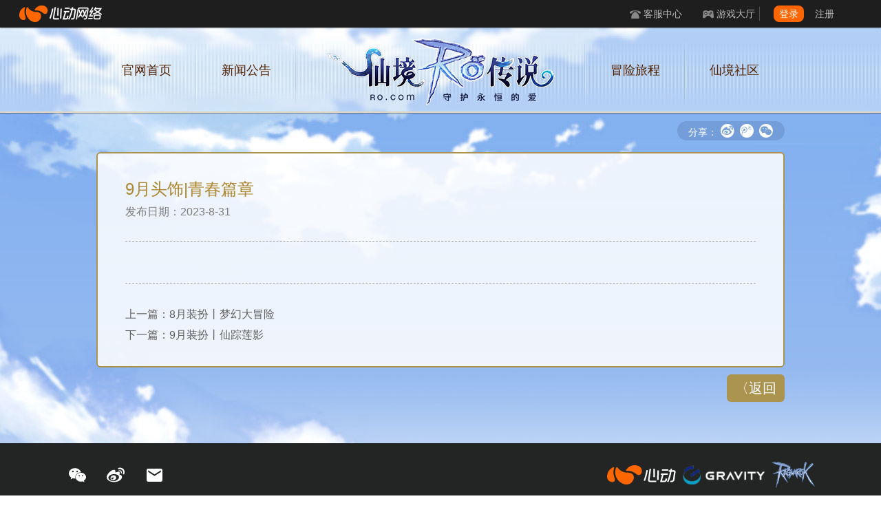

--- FILE ---
content_type: text/html; charset=UTF-8
request_url: https://ro.xd.com/7994/
body_size: 7293
content:
<!DOCTYPE html>
<html dir="ltr" lang="zh-CN" class="is-pc">
<head>
        <meta http-equiv="Content-Type" content="text/html; charset=utf-8" />
            <link type='text/css' rel='stylesheet' href='https://web.xdcdn.net/xd/assets.php?css=/css/layout/reset.css,/vendor/fancybox/2_1_5/jquery.fancybox.css,/css/layout/carousel.css,/vendor/intl-tel-input/build/css/intlTelInput.css?1,/css/layout/topnav_v2.css?v19,/css/elements/button.css,/../game/template/css/elements/popup_block.css?1555492606,/../game/ro/css/category.css?1555492603'/>        
<link href="https://web.xdcdn.net/game/ro/imgs/favicon.ico?1611721615" type="image/x-icon" rel="shortcut icon bookmark" />
<link rel="apple-touch-icon-precomposed" href="https://web.xdcdn.net/game/ro/imgs/mobile_icon/icon-60.png?1640172655">
<link rel="apple-touch-icon-precomposed" sizes="76x76" href="https://web.xdcdn.net/game/ro/imgs/mobile_icon/icon-76.png?1640172655">
<link rel="apple-touch-icon-precomposed" sizes="120x120" href="https://web.xdcdn.net/game/ro/imgs/mobile_icon/icon-120.png?1640172655">
<link rel="apple-touch-icon-precomposed" sizes="152x152" href="https://web.xdcdn.net/game/ro/imgs/mobile_icon/icon-152.png?1640172655">
        
    <!-- title -->
    <title>9月头饰|青春篇章 - 仙境传说RO - 心动网络</title>

  <meta name='robots' content='index, follow, max-image-preview:large, max-snippet:-1, max-video-preview:-1' />

	<!-- This site is optimized with the Yoast SEO plugin v16.1.1 - https://yoast.com/wordpress/plugins/seo/ -->
	<meta name="description" content="由心动网络出品的《仙境传说RO：守护永恒的爱》，是经典同名端游正版授权并重制的正统MMORPG手游。游戏继承了RO标志性的卡通风格，完美重现了原作转职、卡片、换装、MVP、GVG等经典玩法，让每位初心者找回当年最纯粹的感动。新作预计将于2016年Q2登陆各大手游平台，RO手游从“心”回归，我们在南门，不见不散！" />
	<link rel="canonical" href="https://ro.xd.com/7994/" />
	<meta property="og:locale" content="zh_CN" />
	<meta property="og:type" content="article" />
	<meta property="og:title" content="9月头饰|青春篇章" />
	<meta property="og:description" content="由心动网络出品的《仙境传说RO：守护永恒的爱》，是经典同名端游正版授权并重制的正统MMORPG手游。游戏继承了RO标志性的卡通风格，完美重现了原作转职、卡片、换装、MVP、GVG等经典玩法，让每位初心者找回当年最纯粹的感动。新作预计将于2016年Q2登陆各大手游平台，RO手游从“心”回归，我们在南门，不见不散！" />
	<meta property="og:url" content="https://ro.xd.com/7994/" />
	<meta property="og:site_name" content="仙境传说RO" />
	<meta property="article:published_time" content="2023-08-31T11:16:40+00:00" />
	<meta name="twitter:card" content="summary_large_image" />
	<meta name="twitter:label1" content="Written by">
	<meta name="twitter:data1" content="lijie1">
	<script type="application/ld+json" class="yoast-schema-graph">{"@context":"https://schema.org","@graph":[{"@type":"WebSite","@id":"https://ro.xd.com/#website","url":"https://ro.xd.com/","name":"\u4ed9\u5883\u4f20\u8bf4RO","description":"\u5fc3\u52a8\u6e38\u620f","potentialAction":[{"@type":"SearchAction","target":"https://ro.xd.com/?s={search_term_string}","query-input":"required name=search_term_string"}],"inLanguage":"zh-CN"},{"@type":"WebPage","@id":"https://ro.xd.com/7994/#webpage","url":"https://ro.xd.com/7994/","name":"9\u6708\u5934\u9970|\u9752\u6625\u7bc7\u7ae0","isPartOf":{"@id":"https://ro.xd.com/#website"},"datePublished":"2023-08-31T11:16:40+00:00","dateModified":"2023-08-31T11:16:40+00:00","author":{"@id":"https://ro.xd.com/#/schema/person/0e094251a2b596d95b815a3fe3c6e93c"},"description":"\u7531\u5fc3\u52a8\u7f51\u7edc\u51fa\u54c1\u7684\u300a\u4ed9\u5883\u4f20\u8bf4RO\uff1a\u5b88\u62a4\u6c38\u6052\u7684\u7231\u300b\uff0c\u662f\u7ecf\u5178\u540c\u540d\u7aef\u6e38\u6b63\u7248\u6388\u6743\u5e76\u91cd\u5236\u7684\u6b63\u7edfMMORPG\u624b\u6e38\u3002\u6e38\u620f\u7ee7\u627f\u4e86RO\u6807\u5fd7\u6027\u7684\u5361\u901a\u98ce\u683c\uff0c\u5b8c\u7f8e\u91cd\u73b0\u4e86\u539f\u4f5c\u8f6c\u804c\u3001\u5361\u7247\u3001\u6362\u88c5\u3001MVP\u3001GVG\u7b49\u7ecf\u5178\u73a9\u6cd5\uff0c\u8ba9\u6bcf\u4f4d\u521d\u5fc3\u8005\u627e\u56de\u5f53\u5e74\u6700\u7eaf\u7cb9\u7684\u611f\u52a8\u3002\u65b0\u4f5c\u9884\u8ba1\u5c06\u4e8e2016\u5e74Q2\u767b\u9646\u5404\u5927\u624b\u6e38\u5e73\u53f0\uff0cRO\u624b\u6e38\u4ece\u201c\u5fc3\u201d\u56de\u5f52\uff0c\u6211\u4eec\u5728\u5357\u95e8\uff0c\u4e0d\u89c1\u4e0d\u6563\uff01","breadcrumb":{"@id":"https://ro.xd.com/7994/#breadcrumb"},"inLanguage":"zh-CN","potentialAction":[{"@type":"ReadAction","target":["https://ro.xd.com/7994/"]}]},{"@type":"BreadcrumbList","@id":"https://ro.xd.com/7994/#breadcrumb","itemListElement":[{"@type":"ListItem","position":1,"item":{"@type":"WebPage","@id":"https://ro.xd.com/","url":"https://ro.xd.com/","name":"Home"}},{"@type":"ListItem","position":2,"item":{"@type":"WebPage","@id":"https://ro.xd.com/7994/","url":"https://ro.xd.com/7994/","name":"9\u6708\u5934\u9970|\u9752\u6625\u7bc7\u7ae0"}}]},{"@type":"Person","@id":"https://ro.xd.com/#/schema/person/0e094251a2b596d95b815a3fe3c6e93c","name":"lijie1","image":{"@type":"ImageObject","@id":"https://ro.xd.com/#personlogo","inLanguage":"zh-CN","url":"https://secure.gravatar.com/avatar/2b0a4b6a78db8f780b7e63ffa2294d0f?s=96&d=mm&r=g","contentUrl":"https://secure.gravatar.com/avatar/2b0a4b6a78db8f780b7e63ffa2294d0f?s=96&d=mm&r=g","caption":"lijie1"}}]}</script>
	<!-- / Yoast SEO plugin. -->


<link rel='dns-prefetch' href='//s.w.org' />
<link rel="alternate" type="application/rss+xml" title="仙境传说RO &raquo; Feed" href="https://ro.xd.com/feed/" />
<link rel="alternate" type="application/rss+xml" title="仙境传说RO &raquo; 评论Feed" href="https://ro.xd.com/comments/feed/" />
<link rel="alternate" type="application/rss+xml" title="仙境传说RO &raquo; 9月头饰|青春篇章评论Feed" href="https://ro.xd.com/7994/feed/" />
<link rel='stylesheet' id='wp-block-library-css'  href='https://ro.xd.com/wp-includes/css/dist/block-library/style.min.css?ver=5.9' type='text/css' media='all' />
<style id='global-styles-inline-css' type='text/css'>
body{--wp--preset--color--black: #000000;--wp--preset--color--cyan-bluish-gray: #abb8c3;--wp--preset--color--white: #ffffff;--wp--preset--color--pale-pink: #f78da7;--wp--preset--color--vivid-red: #cf2e2e;--wp--preset--color--luminous-vivid-orange: #ff6900;--wp--preset--color--luminous-vivid-amber: #fcb900;--wp--preset--color--light-green-cyan: #7bdcb5;--wp--preset--color--vivid-green-cyan: #00d084;--wp--preset--color--pale-cyan-blue: #8ed1fc;--wp--preset--color--vivid-cyan-blue: #0693e3;--wp--preset--color--vivid-purple: #9b51e0;--wp--preset--gradient--vivid-cyan-blue-to-vivid-purple: linear-gradient(135deg,rgba(6,147,227,1) 0%,rgb(155,81,224) 100%);--wp--preset--gradient--light-green-cyan-to-vivid-green-cyan: linear-gradient(135deg,rgb(122,220,180) 0%,rgb(0,208,130) 100%);--wp--preset--gradient--luminous-vivid-amber-to-luminous-vivid-orange: linear-gradient(135deg,rgba(252,185,0,1) 0%,rgba(255,105,0,1) 100%);--wp--preset--gradient--luminous-vivid-orange-to-vivid-red: linear-gradient(135deg,rgba(255,105,0,1) 0%,rgb(207,46,46) 100%);--wp--preset--gradient--very-light-gray-to-cyan-bluish-gray: linear-gradient(135deg,rgb(238,238,238) 0%,rgb(169,184,195) 100%);--wp--preset--gradient--cool-to-warm-spectrum: linear-gradient(135deg,rgb(74,234,220) 0%,rgb(151,120,209) 20%,rgb(207,42,186) 40%,rgb(238,44,130) 60%,rgb(251,105,98) 80%,rgb(254,248,76) 100%);--wp--preset--gradient--blush-light-purple: linear-gradient(135deg,rgb(255,206,236) 0%,rgb(152,150,240) 100%);--wp--preset--gradient--blush-bordeaux: linear-gradient(135deg,rgb(254,205,165) 0%,rgb(254,45,45) 50%,rgb(107,0,62) 100%);--wp--preset--gradient--luminous-dusk: linear-gradient(135deg,rgb(255,203,112) 0%,rgb(199,81,192) 50%,rgb(65,88,208) 100%);--wp--preset--gradient--pale-ocean: linear-gradient(135deg,rgb(255,245,203) 0%,rgb(182,227,212) 50%,rgb(51,167,181) 100%);--wp--preset--gradient--electric-grass: linear-gradient(135deg,rgb(202,248,128) 0%,rgb(113,206,126) 100%);--wp--preset--gradient--midnight: linear-gradient(135deg,rgb(2,3,129) 0%,rgb(40,116,252) 100%);--wp--preset--duotone--dark-grayscale: url('#wp-duotone-dark-grayscale');--wp--preset--duotone--grayscale: url('#wp-duotone-grayscale');--wp--preset--duotone--purple-yellow: url('#wp-duotone-purple-yellow');--wp--preset--duotone--blue-red: url('#wp-duotone-blue-red');--wp--preset--duotone--midnight: url('#wp-duotone-midnight');--wp--preset--duotone--magenta-yellow: url('#wp-duotone-magenta-yellow');--wp--preset--duotone--purple-green: url('#wp-duotone-purple-green');--wp--preset--duotone--blue-orange: url('#wp-duotone-blue-orange');--wp--preset--font-size--small: 13px;--wp--preset--font-size--medium: 20px;--wp--preset--font-size--large: 36px;--wp--preset--font-size--x-large: 42px;}.has-black-color{color: var(--wp--preset--color--black) !important;}.has-cyan-bluish-gray-color{color: var(--wp--preset--color--cyan-bluish-gray) !important;}.has-white-color{color: var(--wp--preset--color--white) !important;}.has-pale-pink-color{color: var(--wp--preset--color--pale-pink) !important;}.has-vivid-red-color{color: var(--wp--preset--color--vivid-red) !important;}.has-luminous-vivid-orange-color{color: var(--wp--preset--color--luminous-vivid-orange) !important;}.has-luminous-vivid-amber-color{color: var(--wp--preset--color--luminous-vivid-amber) !important;}.has-light-green-cyan-color{color: var(--wp--preset--color--light-green-cyan) !important;}.has-vivid-green-cyan-color{color: var(--wp--preset--color--vivid-green-cyan) !important;}.has-pale-cyan-blue-color{color: var(--wp--preset--color--pale-cyan-blue) !important;}.has-vivid-cyan-blue-color{color: var(--wp--preset--color--vivid-cyan-blue) !important;}.has-vivid-purple-color{color: var(--wp--preset--color--vivid-purple) !important;}.has-black-background-color{background-color: var(--wp--preset--color--black) !important;}.has-cyan-bluish-gray-background-color{background-color: var(--wp--preset--color--cyan-bluish-gray) !important;}.has-white-background-color{background-color: var(--wp--preset--color--white) !important;}.has-pale-pink-background-color{background-color: var(--wp--preset--color--pale-pink) !important;}.has-vivid-red-background-color{background-color: var(--wp--preset--color--vivid-red) !important;}.has-luminous-vivid-orange-background-color{background-color: var(--wp--preset--color--luminous-vivid-orange) !important;}.has-luminous-vivid-amber-background-color{background-color: var(--wp--preset--color--luminous-vivid-amber) !important;}.has-light-green-cyan-background-color{background-color: var(--wp--preset--color--light-green-cyan) !important;}.has-vivid-green-cyan-background-color{background-color: var(--wp--preset--color--vivid-green-cyan) !important;}.has-pale-cyan-blue-background-color{background-color: var(--wp--preset--color--pale-cyan-blue) !important;}.has-vivid-cyan-blue-background-color{background-color: var(--wp--preset--color--vivid-cyan-blue) !important;}.has-vivid-purple-background-color{background-color: var(--wp--preset--color--vivid-purple) !important;}.has-black-border-color{border-color: var(--wp--preset--color--black) !important;}.has-cyan-bluish-gray-border-color{border-color: var(--wp--preset--color--cyan-bluish-gray) !important;}.has-white-border-color{border-color: var(--wp--preset--color--white) !important;}.has-pale-pink-border-color{border-color: var(--wp--preset--color--pale-pink) !important;}.has-vivid-red-border-color{border-color: var(--wp--preset--color--vivid-red) !important;}.has-luminous-vivid-orange-border-color{border-color: var(--wp--preset--color--luminous-vivid-orange) !important;}.has-luminous-vivid-amber-border-color{border-color: var(--wp--preset--color--luminous-vivid-amber) !important;}.has-light-green-cyan-border-color{border-color: var(--wp--preset--color--light-green-cyan) !important;}.has-vivid-green-cyan-border-color{border-color: var(--wp--preset--color--vivid-green-cyan) !important;}.has-pale-cyan-blue-border-color{border-color: var(--wp--preset--color--pale-cyan-blue) !important;}.has-vivid-cyan-blue-border-color{border-color: var(--wp--preset--color--vivid-cyan-blue) !important;}.has-vivid-purple-border-color{border-color: var(--wp--preset--color--vivid-purple) !important;}.has-vivid-cyan-blue-to-vivid-purple-gradient-background{background: var(--wp--preset--gradient--vivid-cyan-blue-to-vivid-purple) !important;}.has-light-green-cyan-to-vivid-green-cyan-gradient-background{background: var(--wp--preset--gradient--light-green-cyan-to-vivid-green-cyan) !important;}.has-luminous-vivid-amber-to-luminous-vivid-orange-gradient-background{background: var(--wp--preset--gradient--luminous-vivid-amber-to-luminous-vivid-orange) !important;}.has-luminous-vivid-orange-to-vivid-red-gradient-background{background: var(--wp--preset--gradient--luminous-vivid-orange-to-vivid-red) !important;}.has-very-light-gray-to-cyan-bluish-gray-gradient-background{background: var(--wp--preset--gradient--very-light-gray-to-cyan-bluish-gray) !important;}.has-cool-to-warm-spectrum-gradient-background{background: var(--wp--preset--gradient--cool-to-warm-spectrum) !important;}.has-blush-light-purple-gradient-background{background: var(--wp--preset--gradient--blush-light-purple) !important;}.has-blush-bordeaux-gradient-background{background: var(--wp--preset--gradient--blush-bordeaux) !important;}.has-luminous-dusk-gradient-background{background: var(--wp--preset--gradient--luminous-dusk) !important;}.has-pale-ocean-gradient-background{background: var(--wp--preset--gradient--pale-ocean) !important;}.has-electric-grass-gradient-background{background: var(--wp--preset--gradient--electric-grass) !important;}.has-midnight-gradient-background{background: var(--wp--preset--gradient--midnight) !important;}.has-small-font-size{font-size: var(--wp--preset--font-size--small) !important;}.has-medium-font-size{font-size: var(--wp--preset--font-size--medium) !important;}.has-large-font-size{font-size: var(--wp--preset--font-size--large) !important;}.has-x-large-font-size{font-size: var(--wp--preset--font-size--x-large) !important;}
</style>
<link rel="https://api.w.org/" href="https://ro.xd.com/wp-json/" /><link rel="alternate" type="application/json" href="https://ro.xd.com/wp-json/wp/v2/posts/7994" /><link rel='shortlink' href='https://ro.xd.com/?p=7994' />
<link rel="alternate" type="application/json+oembed" href="https://ro.xd.com/wp-json/oembed/1.0/embed?url=https%3A%2F%2Fro.xd.com%2F7994%2F" />
<link rel="alternate" type="text/xml+oembed" href="https://ro.xd.com/wp-json/oembed/1.0/embed?url=https%3A%2F%2Fro.xd.com%2F7994%2F&#038;format=xml" />
</head>
<body >
        <div id="topnav" class="clearfix">
    <a class="logo float-left hide-text" target="_blank" href="https://www.xd.com" onclick="ga('send','event','top-logo','click',location.hostname)">心动网络</a>
        <div class="topnav-notice">
        <div id="ann_box" class="ann" style="height:40px;overflow:hidden;">
                                                                                    </div>
    </div>
        <ul class="topnav-links clearfix float-right">
        <li><a class="sec sec2" target="_blank" href="https://www.xd.com/service" onclick="ga('send','event','top-service','click',location.hostname)">客服中心</a></li>
        <li class="relative topnav-dropdown-container" id="topnavGameCenter" >
            <a class="sec sec3 topnav-dropdown-menu" target="_blank" href="https://www.xd.com/games/center" onclick="ga('send','event','top-gamecenter','click',location.hostname)">游戏大厅</a>
            <div class="topnav-dropdown-body">
                <table class="content text-left ">
                    <thead>
                    <tr>
                        <th width="170px" id="top-nav-mobile-title"><div class="title_container"><p class="game_title">手机游戏</p></div></th>
                        <th class="have-border" id="top-nav-pc-title"><div class="title_container"><p class="game_title" >网页游戏</p></div></th>
                    </tr>
                    </thead>
                    <tbody >
                    <tr>
                        <td id="top-nav-game-mobile0">
                            <img class="gamelist-loading" src="https://web.xdcdn.net/xd/imgs/v3/topnav_loading.gif">
                        </td>
                        <td class="have-border" id="top-nav-game-pc0">
                            <img class="gamelist-loading" src="https://web.xdcdn.net/xd/imgs/v3/topnav_loading.gif">
                        </td>
                    </tr>
                    </tbody>
                </table>
            </div>
        </li>
        <li class="topnav-login-container">
            <div class="topnav-login-layout">
                <img class="logging topnav-login-panel" src="https://web.xdcdn.net/xd/imgs/v3/topnav_loading.gif" />
                <div class="no-login topnav-login-panel" style="display:none">
                    <a class="topnav-btn topnav-btn-primary float-left" href="https://www.xd.com/users/login?continue=https%3A%2F%2Fro.xd.com%2F7994%2F">登录</a>
                    <a class="register float-left" href="https://www.xd.com/users/register?continue=https%3A%2F%2Fro.xd.com%2F7994%2F">注册</a>
                </div>
                <div class="yes-login topnav-login-panel topnav-dropdown-container" href="#" style="display:none">
                    <a class="topnav-btn topnav-dropdown-menu"><span class="username"></span><span class="after auxiliary"></span></a>
                    <div class="topnav-dropdown-body">
                        <div class="before auxiliary"></div>
                        <div class="after auxiliary"></div>
                        <a class="topnav-dropdown-item" target="_blank" href="https://www.xd.com/users">个人中心</a>
                        <a class="topnav-dropdown-item" target="_blank" href="https://www.xd.com/orders/create">我要充值</a>
                        <a class="topnav-dropdown-item" id="logout">安全退出</a>
                    </div>
                </div>
            </div>
        </li>
    </ul>
</div>

        <div id="header">
            <ul class="clearfix header-nav layout">
            <li><a href="/" class="nav-home nav-item " onclick="ga('send','event','ro_index','click',location.hostname+location.pathname)">官网首页</a></li>
            <li><a href="/category/news/" class="nav-news nav-item " onclick="ga('send','event','ro_news','click',location.hostname+location.pathname)">新闻公告</a></li>
            <li><a href="/" class="nav-logo nav-item hide-text">仙境传说</a></li>
            <li><div class="nav-other nav-item ">
                    <span>冒险旅程</span>
                    <div class="new-other">
                                                    <a class="new-item"  href="/ep17/" onclick="ga('send','event','ep17','click',location.hostname+location.pathname)">厨神小当家</a>
                                                    <a class="new-item"  href="/ep16/" onclick="ga('send','event','ep14','click',location.hostname+location.pathname)">异世界归来的舅舅</a>
                                                    <a class="new-item"  href="/ep15/" onclick="ga('send','event','ep14','click',location.hostname+location.pathname)">古城之泪</a>
                                                    <a class="new-item"  href="/ep14/" onclick="ga('send','event','ep14','click',location.hostname+location.pathname)">海港的愿望</a>
                                                    <a class="new-item"  href="/ep13/" onclick="ga('send','event','ep13','click',location.hostname+location.pathname)">一拳超人</a>
                                                    <a class="new-item"  href="/ep12/" onclick="ga('send','event','ep12','click',location.hostname+location.pathname)">瓦尔哈拉</a>
                                                    <a class="new-item"  href="/ep11/" onclick="ga('send','event','ep11','click',location.hostname+location.pathname)">七王室之谜</a>
                                                    <a class="new-item"  href="/ep10/" onclick="ga('send','event','ep10','click',location.hostname+location.pathname)">梦幻之岛</a>
                                                    <a class="new-item"  href="/ep9/" onclick="ga('send','event','ep9','click',location.hostname+location.pathname)">辉煌领域</a>
                                                    <a class="new-item"  href="/ep8/" onclick="ga('send','event','ep8','click',location.hostname+location.pathname)">龙之城洛阳</a>
                                                    <a class="new-item"  href="/ep7/" onclick="ga('send','event','ep7','click',location.hostname+location.pathname)">甜蜜召唤师</a>
                                                    <a class="new-item"  href="/realep6/" onclick="ga('send','event','ro_ep6','click',location.hostname+location.pathname)">光影之都</a>
                                                    <a class="new-item"  href="/ep6/" onclick="ga('send','event','ro_ep5','click',location.hostname+location.pathname)">崭新时空</a>
                                                    <a class="new-item"  href="/ep5/" onclick="ga('send','event','ro_ep5','click',location.hostname+location.pathname)">黑色派对</a>
                                                    <a class="new-item"  href="/ep4/" onclick="ga('send','event','ro_ep4','click',location.hostname+location.pathname)">梦想天空</a>
                                                    <a class="new-item"  href="/ro/" onclick="ga('send','event','ro_ro','click',location.hostname+location.pathname)">永恒的爱</a>
                                                    <a class="new-item"  href="/ep2/" onclick="ga('send','event','ro_ep2','click',location.hostname+location.pathname)">宠物情人</a>
                                                    <a class="new-item"  href="/ep3/" onclick="ga('send','event','ro_ep3','click',location.hostname+location.pathname)">樱の花嫁</a>
                                                    <a class="new-item"  href="/awake/" onclick="ga('send','event','ro_awake','click',location.hostname+location.pathname)">唤醒计划</a>
                                            </div>
                </div>
            </li>
            <li><div class="nav-other nav-bbs nav-item ">
                    <span>仙境社区</span>
                    <div class="new-other">
                        <a class="new-item" href="https://www.taptap.com/app/7133/topic" onclick="ga('send','event','ro_bbs','click',location.hostname+location.pathname)">玩家论坛</a>
                        <a class="new-item" target="_blank" href="http://rotr.xd.com/tr" onclick="ga('send','event','ro_tr','click',location.hostname+location.pathname)">同人专区</a>
                    </div>
                </div>
            </li>
        </ul>
        <div class="share-container xdshare" data-title="全新资料片「七王室之谜」" data-title-short="仙境传说RO：守护永恒的爱" data-pic="https://res.xdcdn.net/game/ro/files/2021/12/2021122217225666127.png" data-url=""  >
            <span class="text">分享：</span>
            <a class="share-sina share font-ro" data-share="sina" href="javascript: void(0)" onclick="ga('send','event','ro_share_weibo','click',location.hostname+location.pathname)">f</a>
            <a class="share-qweibo share font-ro" data-share="qweibo" href="javascript: void(0)" onclick="ga('send','event','ro_share_tx','click',location.hostname+location.pathname)">e</a>
            <a class="share-wechat share font-ro" href="javascript: void(0)">w<img class="ro-site-qrcode" src="https://web.xdcdn.net/game/ro/imgs/ro-site-qrcode.png?1555492604"/></a>
        </div>
    </div>    <div id="body">
<div class="layout">
    <div class="single-article">
        <div class="article">
            <h1 class="title">9月头饰|青春篇章</h1>
            <div class="date">发布日期：2023-8-31</div>
            <div class="content"></div>
                        <div class="poster-adjacent">
                                <p>上一篇：<a href="https://ro.xd.com/7991/">8月装扮丨梦幻大冒险</a></p>
                
                                <p>下一篇：<a href="https://ro.xd.com/8002/">9月装扮丨仙踪莲影</a></p>
                            </div>
                    </div>
        <p class="go-back"><a class="btn custom-btn-primary " href="/category/news">〈返回</a></p>
    </div>
</div>
    </div>
    <div class="xd-common-footer-slot" ></div>
<script src="https://web.xdcdn.net/xd/element/footer_content_v6/index.js??"></script>        
    <script type="text/javascript" src="https://web.xdcdn.net/xd/vendor/jwplayer6.8/jwplayer.js?4"></script>

    <script src= 'https://web.xdcdn.net/xd/assets.php?js=/vendor/js/jquery-1.10.2.min.js,/vendor/fancybox/2_1_5/jquery.fancybox.pack.js,/js/layout/xd.js?!,/../game/template/js/elements/topnav_xd.js?1697809618,/js/elements/button.js,/js/elements/modal.js,/../game/template/js/elements/popup_block.js?1555492606,/js/layout/share.js?!,/../game/ro/js/news.js?1555492604'></script>    <script>
        if(typeof FastClick !== 'undefined') {
            FastClick.attach(document.body);
        }
    </script>
    <!-- Google Annalytics Code -->
<script type="text/javascript">
  (function(i,s,o,g,r,a,m){i['GoogleAnalyticsObject']=r;i[r]=i[r]||function(){
  (i[r].q=i[r].q||[]).push(arguments)},i[r].l=1*new Date();a=s.createElement(o),
  m=s.getElementsByTagName(o)[0];a.async=1;a.src=g;m.parentNode.insertBefore(a,m)
  })(window,document,'script','//www.google-analytics.com/analytics.js','ga');

  ga('create', 'UA-16408836-1', 'auto', {'cookieDomain':'xd.com'});
  ga('send', 'pageview');
  </script>
    <!-- Google Remarketing Code -->
    <div style="display:none;" class="ga-remarketing-code"><img height="1" width="1" style="border-style:none;" alt="" src="//googleads.g.doubleclick.net/pagead/viewthroughconversion/987748488/?value=0&amp;guid=ON&amp;script=0"/></div>
    </body>
</html>


--- FILE ---
content_type: text/html; charset=UTF-8
request_url: https://api.xd.com/v1/xd_tool/get_products?callback=jQuery110206105474691831094_1768854358949&_=1768854358950
body_size: 683
content:
jQuery110206105474691831094_1768854358949({"code":200,"msg":"success","data":{"mobile":[{"app":"yscqr","name":"\u4f0a\u745f\u00b7\u91cd\u542f\u65e5","site":"https:\/\/yise.xd.cn"},{"app":"xdxz","name":"\u5fc3\u52a8\u5c0f\u9547","site":"https:\/\/town.xd.cn"},{"app":"cfbmf","name":"\u51fa\u53d1\u5427\u9ea6\u82ac","site":"https:\/\/muffin.xd.cn"},{"app":"hjzg","name":"\u706b\u70ac\u4e4b\u5149\uff1a\u65e0\u9650","site":"https:\/\/torchlight.xd.com"},{"app":"ssrpg","name":"\u94c3\u5170\u4e4b\u5251","site":"https:\/\/soc.xd.com"},{"app":"ro","name":"\u4ed9\u5883\u4f20\u8bf4\uff1a\u5b88\u62a4\u6c38\u6052\u7684\u7231","site":"https:\/\/ro.com"},{"app":"fp","name":"\u6d3e\u5bf9\u4e4b\u661f","site":"https:\/\/fp.xd.com"},{"app":"xcpd","name":"\u9999\u80a0\u6d3e\u5bf9","site":"https:\/\/xc.xd.com"},{"app":"t3","name":"T3","site":"https:\/\/t3.xd.com"},{"app":"wulala","name":"\u4e0d\u4f11\u7684\u4e4c\u62c9\u62c9","site":"https:\/\/wulala.xd.com"},{"app":"ae","name":"\u53e6\u4e00\u4e2a\u4f0a\u7538 \u8d85\u8d8a\u65f6\u7a7a\u7684\u732b","site":"https:\/\/ae.xd.com"},{"app":"qyq","name":"\u53bb\u6708\u7403","site":"https:\/\/www.taptap.com\/app\/12547"},{"app":"hff","name":"\u4eba\u7c7b\u8dcc\u843d\u68a6\u5883","site":"https:\/\/www.taptap.com\/app\/71417"},{"app":"boli","name":"\u5929\u5929\u6253\u6ce2\u5229","site":"https:\/\/boli.xd.com"},{"app":"sxdhj","name":"\u795e\u4ed9\u9053\u6000\u65e7\u670d","site":"https:\/\/sxdhj.xd.cn"},{"app":"sxd2016","name":"\u795e\u4ed9\u9053\u9ad8\u6e05\u91cd\u5236\u7248","site":"https:\/\/sxd2016.xd.com"},{"app":"hsqj","name":"\u6a2a\u626b\u5343\u519b","site":"https:\/\/hs.xd.com"},{"app":"jsmobile","name":"\u5c06\u795e","site":"https:\/\/js.xd.com"},{"app":"lzkm","name":"\u7b3c\u4e2d\u7aa5\u68a6","site":"https:\/\/www.taptap.com\/app\/177433"}],"pc":[{"app":"sxd","name":"\u795e\u4ed9\u9053","site":"https:\/\/sxd.xd.com"}]}})